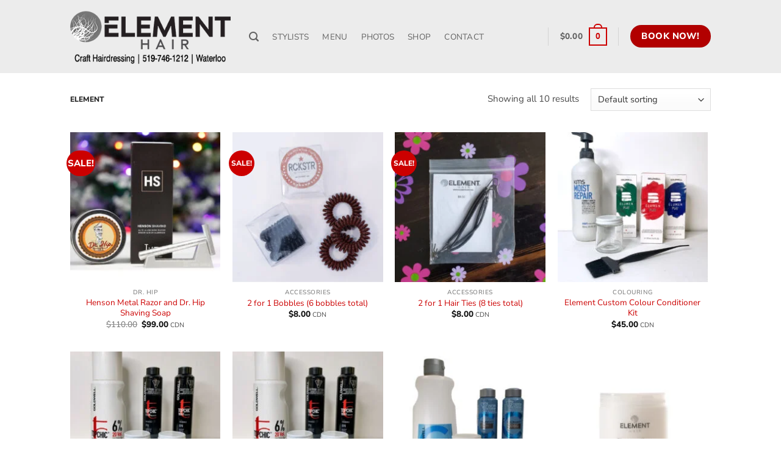

--- FILE ---
content_type: text/css
request_url: https://elementhair.com/wp-content/litespeed/css/18e06fc7f7afc5c4e035fdfb90080b1c.css?ver=db8cf
body_size: 1087
content:
div.heateor_sc_social_comments{margin:20px 0}div.heateor_sc_social_comments ul{margin-left:0!important;padding-left:0!important}div.heateor_sc_social_comments h3.comment-reply-title{margin:12px auto}ul.heateor_sc_comments_tabs li{padding-left:0!important;float:left;margin:0 1em 1.5em 0!important;list-style:none;color:#aaa!important;display:block;cursor:pointer;font-size:.85em}ul.heateor_sc_comments_tabs li a{color:#aaa!important;text-decoration:none!important}ul.heateor_sc_comments_tabs li a:hover{text-decoration:none!important}ul.heateor_sc_comments_tabs li a:focus{outline:0!important}ul.heateor_sc_comments_tabs a.heateor-sc-ui-tabs-active{color:#111!important;border-bottom:2px solid #23a9e1}ul.heateor_sc_comments_tabs a.heateor-sc-ui-tabs-active div{opacity:1}ul.heateor_sc_comments_tabs i,ul.heateor_sc_comments_tabs div{padding:0!important;height:1.1em;width:1.1em;border:none;float:left}ul.heateor_sc_comments_tabs div{vertical-align:middle;margin-right:.2em;margin-top:.2em;border-radius:.3em;-webkit-border-radius:.3em;-moz-border-radius:.3em;opacity:.3}.heateor_sc_facebook_svg{background:url([data-uri]) left no-repeat}.heateor_sc_disqus_svg{background:url([data-uri]) left no-repeat}.heateor_sc_vkontakte_svg{background:url(data:image/svg+xml;charset=utf8,%3Csvg%20xmlns%3D%22http%3A%2F%2Fwww.w3.org%2F2000%2Fsvg%22%20width%3D%22100%25%22%20height%3D%22100%25%22%20viewBox%3D%22-1%20-2%2034%2034%22%3E%3Cpath%20fill-rule%3D%22evenodd%22%20clip-rule%3D%22evenodd%22%20fill%3D%22%23fff%22%20d%3D%22M15.764%2022.223h1.315s.394-.044.6-.262c.184-.2.18-.574.18-.574s-.03-1.764.79-2.023c.81-.255%201.844%201.705%202.942%202.46.832.57%201.464.445%201.464.445l2.936-.04s1.538-.097.81-1.304c-.06-.1-.426-.894-2.186-2.526-1.843-1.71-1.594-1.434.624-4.39%201.353-1.804%201.893-2.902%201.724-3.374-.16-.45-1.153-.33-1.153-.33l-3.306.02s-.247-.034-.428.074c-.178.108-.293.356-.293.356s-.522%201.394-1.223%202.58c-1.47%202.5-2.06%202.633-2.3%202.476-.563-.36-.42-1.454-.42-2.23%200-2.423.365-3.435-.72-3.696-.357-.085-.623-.143-1.544-.15-1.182-.014-2.18.003-2.743.28-.378.185-.667.595-.49.62.218.027.713.13.975.49.34.46.33%201.496.33%201.496s.193%202.852-.46%203.206c-.442.245-1.056-.252-2.37-2.52-.67-1.163-1.18-2.446-1.18-2.446s-.1-.24-.273-.37c-.212-.155-.506-.204-.506-.204l-3.145.02s-.473.015-.647.22c-.154.183-.01.56-.01.56s2.46%205.757%205.245%208.657c2.553%202.66%205.454%202.485%205.454%202.485z%22%2F%3E%3C%2Fsvg%3E) left no-repeat}.heateor_sc_wordpress_svg{background:url([data-uri]) left no-repeat}.heateor_sc_facebook_background{background-color:#3C589A}.heateor_sc_wordpress_background{background-color:#666}.heateor_sc_vkontakte_background{background-color:#5E84AC}.heateor_sc_disqus_background{background-color:#2e9fff}@media screen and (max-width:550px){div.heateor_sc_social_comments span.heateor_sc_comments_label{display:none}ul.heateor_sc_comments_tabs i,ul.heateor_sc_comments_tabs div{height:3em;width:3em}}

--- FILE ---
content_type: text/css
request_url: https://elementhair.com/wp-content/litespeed/css/51a526f1c7e693a7800da4f192d0d495.css?ver=e7c56
body_size: -364
content:
.ult-overlay-close-inside{z-index:9999;background-color:#000}